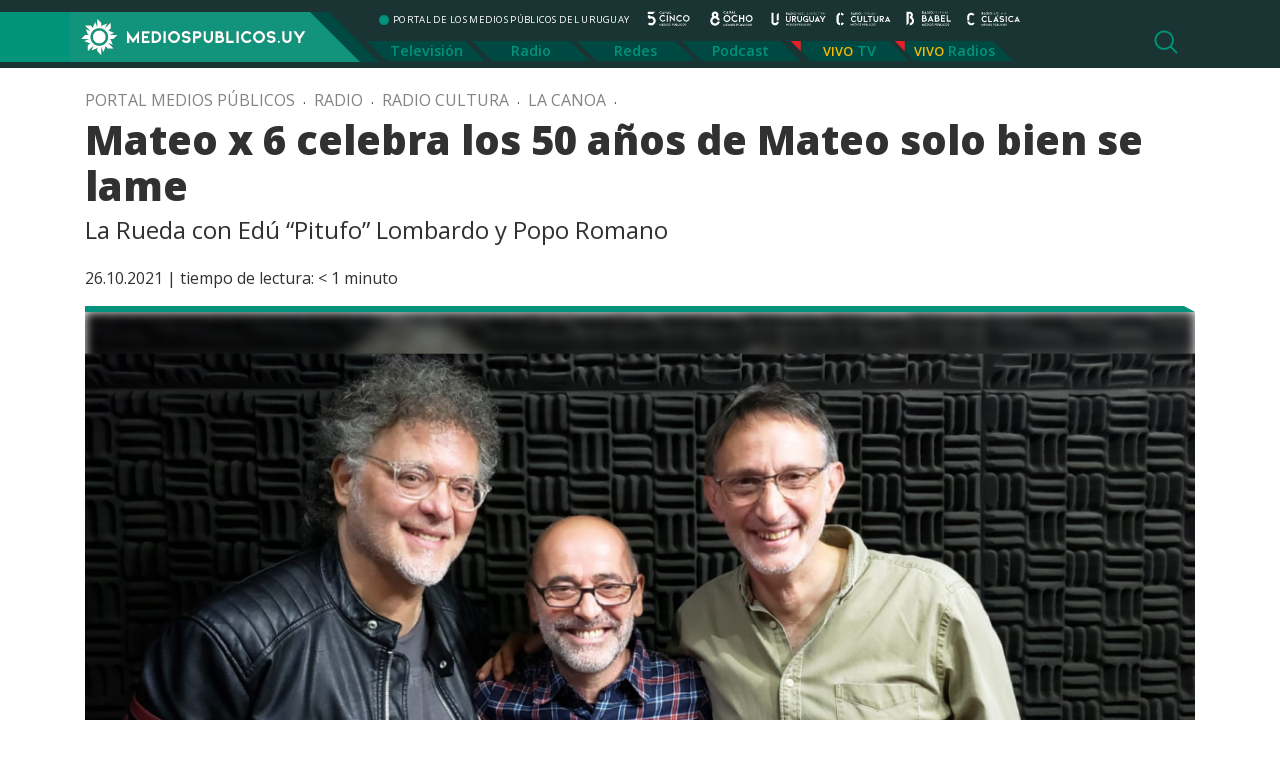

--- FILE ---
content_type: image/svg+xml
request_url: https://mediospublicos.uy/wp-content/themes/portal-medios/assets/logo-radio-cultura.svg
body_size: 12182
content:
<?xml version="1.0" encoding="utf-8"?>
<!-- Generator: Adobe Illustrator 25.2.3, SVG Export Plug-In . SVG Version: 6.00 Build 0)  -->
<svg version="1.1" id="Capa_1" xmlns="http://www.w3.org/2000/svg" xmlns:xlink="http://www.w3.org/1999/xlink" x="0px" y="0px"
	 viewBox="0 0 200 50" style="enable-background:new 0 0 200 50;" xml:space="preserve">
<style type="text/css">
	.st0{fill-rule:evenodd;clip-rule:evenodd;fill:#FFFFFF;}
	.st1{fill:#FFFFFF;}
</style>
<g>
	<path class="st0" d="M58.5,9.6L55.7,6v3.6h-1.4V1.5h3c0.4,0,0.8,0.1,1.1,0.2S59,2,59.3,2.2c0.3,0.2,0.5,0.5,0.6,0.8s0.2,0.6,0.2,1
		c0,0.5-0.2,1-0.5,1.4C59.3,5.7,59,6,58.5,6.2c-0.2,0.1-0.3,0.1-0.5,0.1c-0.1,0-0.3,0.1-0.4,0.1l2.5,3.3L58.5,9.6z M55.7,2.9v2.2
		h1.2c0.4,0,0.8-0.1,1.2-0.2c0.2-0.1,0.3-0.2,0.5-0.4c0.1-0.2,0.2-0.3,0.2-0.5c0-0.3-0.1-0.5-0.4-0.7c-0.3-0.2-0.7-0.4-1.1-0.4H55.7
		z"/>
	<path class="st0" d="M63.4,8.5l-0.5,1.1h-1.5l3.8-8.1l3.6,8.1h-1.5l-0.5-1.1H63.4z M65.1,4.9L64,7.2h2L65.1,4.9z"/>
	<path class="st0" d="M72.8,9.6c0.6,0,1.1-0.1,1.6-0.3c0.5-0.2,0.9-0.5,1.3-0.9C76,8,76.3,7.6,76.5,7.1c0.4-1,0.4-2.1,0-3.1
		c-0.2-0.5-0.4-0.9-0.8-1.3S74.9,2,74.4,1.8c-0.5-0.2-1.1-0.3-1.6-0.3h-2.5v8.1C70.3,9.6,72.8,9.6,72.8,9.6z M71.7,2.9h1.2
		c0.7,0,1.4,0.3,1.9,0.8C75,4,75.2,4.2,75.3,4.6c0.1,0.3,0.2,0.7,0.2,1.1s-0.1,0.7-0.2,1.1c-0.1,0.3-0.3,0.6-0.5,0.9
		C74.6,8,74.3,8.2,74,8.3s-0.7,0.2-1.1,0.2h-1.2V2.9z"/>
	<rect x="78.6" y="1.5" class="st1" width="1.4" height="8.1"/>
	<path class="st0" d="M85.9,9.7c0.7,0,1.4-0.2,2-0.6s1.2-0.9,1.5-1.6c0.7-1.3,0.7-2.9,0-4.2c-0.4-0.6-0.9-1.1-1.5-1.5
		c-1.3-0.7-2.8-0.7-4.1,0c-0.6,0.4-1.1,0.9-1.5,1.5c-0.7,1.3-0.7,2.9,0,4.2c0.4,0.6,0.9,1.2,1.5,1.5C84.5,9.5,85.2,9.7,85.9,9.7
		L85.9,9.7z M85.9,2.8c0.5,0,0.9,0.1,1.4,0.4c0.8,0.5,1.4,1.4,1.4,2.4c0,0.5-0.1,1-0.4,1.4c-0.2,0.4-0.6,0.8-1,1
		c-0.8,0.5-1.9,0.5-2.7,0s-1.4-1.4-1.3-2.4c0-0.5,0.1-1,0.4-1.4c0.2-0.4,0.6-0.8,1-1.1C85,2.9,85.4,2.8,85.9,2.8L85.9,2.8z"/>
	<polygon class="st0" points="91.4,9.6 96.1,1.6 96.8,1.6 92.1,9.6 	"/>
	<path class="st0" d="M108.1,9.1v0.6h-4.9l1.5-2l2-2.6c0.3-0.4,0.5-0.8,0.5-1.3c0-0.1,0-0.2,0-0.3c-0.1-0.4-0.3-0.8-0.6-1
		s-0.6-0.3-0.9-0.3c-0.1,0-0.3,0-0.4,0.1c-0.5,0.1-1,0.5-1.4,0.9c-0.1,0.1-0.1,0.2-0.2,0.2l-0.1,0.2l-0.4-0.3l0.4-0.5
		c0.2-0.3,0.5-0.5,0.8-0.7s0.6-0.3,0.9-0.4c0.2,0,0.3-0.1,0.5-0.1c0.4,0,0.9,0.1,1.2,0.4c0.5,0.3,0.8,0.8,0.9,1.4c0,0.1,0,0.2,0,0.3
		c0,0.6-0.2,1.1-0.6,1.6c-1,1.4-2,2.7-2.9,3.9L108.1,9.1z"/>
	<path class="st0" d="M112.1,9.6h-0.6l1.9-3.7c-0.4,0.2-0.8,0.3-1.2,0.3c-0.5,0-0.9-0.1-1.3-0.3c-0.4-0.2-0.7-0.5-1-0.8
		c-0.2-0.3-0.4-0.8-0.4-1.2c0-0.4,0.1-0.8,0.4-1.2c0.2-0.4,0.6-0.7,1-0.9c0.8-0.4,1.8-0.4,2.7,0c0.4,0.2,0.7,0.5,1,0.9
		c0.4,0.6,0.5,1.4,0.1,2.1L112.1,9.6L112.1,9.6z M112.1,5.7c0.4,0,0.7-0.1,1.1-0.2c0.3-0.1,0.6-0.4,0.8-0.7c0.2-0.3,0.3-0.6,0.3-0.9
		S114.2,3.3,114,3s-0.5-0.5-0.8-0.7s-0.7-0.3-1.1-0.2c-0.4,0-0.7,0.1-1.1,0.2c-0.3,0.2-0.6,0.4-0.8,0.7c-0.2,0.3-0.3,0.6-0.3,0.9
		s0.1,0.6,0.3,0.9s0.5,0.5,0.8,0.7C111.4,5.6,111.8,5.7,112.1,5.7z"/>
	<path class="st0" d="M119.2,9.7c0.3,0,0.7-0.1,1-0.2s0.6-0.3,0.9-0.5c0.2-0.2,0.4-0.5,0.6-0.8c0.1-0.3,0.2-0.6,0.2-0.9V3.9
		c0-0.3-0.1-0.6-0.2-0.9c-0.5-0.9-1.4-1.5-2.4-1.5c-0.7,0-1.3,0.3-1.8,0.7c-0.2,0.2-0.4,0.5-0.6,0.8c-0.1,0.3-0.2,0.6-0.2,0.9v3.4
		c0,0.3,0.1,0.6,0.2,0.9c0.1,0.3,0.3,0.6,0.6,0.8c0.3,0.2,0.6,0.4,0.9,0.5C118.6,9.7,118.9,9.7,119.2,9.7L119.2,9.7z M119.2,2.1
		c0.3,0,0.5,0.1,0.7,0.2s0.5,0.2,0.7,0.4c0.2,0.2,0.3,0.4,0.4,0.6s0.2,0.4,0.2,0.7v3.4c0,0.2-0.1,0.4-0.2,0.6
		c-0.1,0.2-0.3,0.4-0.4,0.6c-0.2,0.2-0.4,0.3-0.7,0.4c-0.2,0.1-0.5,0.2-0.8,0.2s-0.5-0.1-0.8-0.1c-0.3-0.1-0.5-0.2-0.7-0.4
		c-0.2-0.2-0.3-0.4-0.4-0.6c-0.1-0.2-0.2-0.4-0.2-0.6V4c0-0.2,0.1-0.4,0.2-0.6s0.3-0.4,0.4-0.6c0.2-0.2,0.4-0.3,0.7-0.4
		C118.7,2.1,119,2.1,119.2,2.1L119.2,2.1z"/>
	<polygon class="st0" points="98.2,4.2 101.1,1.3 101.1,9.6 100.6,9.6 100.6,2.6 98.2,4.9 	"/>
	<path class="st0" d="M129.1,7.6l-1,2h-0.6l3.8-8.1l3.6,8.1h-0.6l-0.9-2H129.1z M131.3,2.9l-1.9,4.2h3.8L131.3,2.9z"/>
	<polygon class="st0" points="144.9,9.6 144.9,1.5 140.8,7.4 136.7,1.5 136.7,9.6 137.2,9.6 137.2,3.3 140.8,8.4 144.4,3.3 
		144.4,9.6 	"/>
	<path class="st0" d="M65.1,36.1c3.3,0,6.5-1.5,8.6-4.1l-2.9-2.3c-0.7,0.8-1.6,1.5-2.5,2c-1,0.5-2,0.7-3.1,0.7
		c-1.3,0-2.5-0.4-3.6-1.1c-3.5-2.1-4.7-6.7-2.5-10.2c0.6-1,1.5-1.9,2.5-2.5c1.1-0.7,2.4-1,3.7-1c1,0,2,0.2,2.9,0.6
		c0.9,0.4,1.8,1,2.5,1.8l2.7-2.5c-1-1.2-2.3-2.1-3.7-2.7c-1.4-0.6-2.9-0.9-4.4-0.9c-1.9,0-3.8,0.5-5.5,1.5c-3.4,2-5.5,5.6-5.5,9.6
		c0,2,0.5,3.9,1.5,5.6c1,1.7,2.3,3.1,4,4.1C61.3,35.6,63.2,36.2,65.1,36.1z"/>
	<path class="st0" d="M86.5,36.1c1.1,0,2.2-0.2,3.3-0.7c1-0.4,2-1.1,2.8-1.9c0.8-0.8,1.4-1.8,1.8-2.8c0.4-1.1,0.7-2.2,0.6-3.3V14.2
		h-3.8v13.3c0,0.7-0.1,1.3-0.4,1.9c-0.2,0.6-0.6,1.1-1.1,1.6c-0.4,0.5-1,0.8-1.6,1.1c-0.6,0.3-1.2,0.4-1.8,0.4c-2,0-3.8-1.2-4.5-3.1
		c-0.2-0.6-0.4-1.3-0.4-1.9V14.2h-3.7v13.3c0,1.1,0.2,2.3,0.6,3.3c0.4,1.1,1.1,2,1.9,2.8s1.7,1.5,2.8,1.9
		C84.2,35.9,85.4,36.2,86.5,36.1z"/>
	<polygon class="st0" points="114.3,35.9 114.3,32.2 104.2,32.2 104.2,14.2 100.5,14.2 100.5,35.9 	"/>
	<polygon class="st0" points="132.1,14.2 132.1,17.9 125.5,17.9 125.5,35.9 121.8,35.9 121.8,17.9 115.3,17.9 115.3,14.2 	"/>
	<path class="st0" d="M145,36.1c1.1,0,2.2-0.2,3.3-0.7c1-0.4,2-1.1,2.8-1.9c0.8-0.8,1.4-1.8,1.8-2.8c0.4-1.1,0.6-2.2,0.6-3.3V14.2
		h-3.7v13.3c0,0.7-0.1,1.3-0.4,1.9c-0.2,0.6-0.6,1.1-1.1,1.6c-0.9,0.9-2.1,1.5-3.4,1.5c-1.3,0-2.5-0.5-3.4-1.5
		c-0.5-0.5-0.8-1-1.1-1.6c-0.2-0.6-0.4-1.3-0.4-1.9V14.2h-3.7v13.3c0,2.3,0.9,4.5,2.5,6.2c0.8,0.8,1.7,1.5,2.8,1.9
		C142.7,35.9,143.9,36.1,145,36.1z"/>
	<path class="st0" d="M170.1,35.9l-7.3-9.6v9.6h-3.7V14.2h8c1,0,2,0.2,3,0.5c0.9,0.3,1.8,0.8,2.5,1.5c0.7,0.6,1.2,1.3,1.6,2.1
		s0.6,1.7,0.6,2.5c0,1.3-0.5,2.7-1.3,3.7c-0.7,0.9-1.7,1.6-2.8,2c-0.4,0.2-0.9,0.3-1.4,0.4c-0.4,0.1-0.8,0.1-1.1,0.2l6.6,8.8H170.1z
		 M162.8,17.9v5.9h3.2c1.1,0,2.1-0.1,3.1-0.5c0.5-0.2,0.9-0.5,1.3-1c0.3-0.4,0.5-0.9,0.5-1.5c0-0.7-0.3-1.4-0.9-1.9
		c-0.8-0.7-1.9-1.1-3-1H162.8z"/>
	<path class="st0" d="M183.3,33l-1.4,3h-4.1L188,14.2l9.6,21.8h-4.1l-1.3-3H183.3z M187.8,23.2l-2.8,6h5.4L187.8,23.2z"/>
	<polygon class="st0" points="60.8,48.6 60.8,41.8 57.3,46.6 53.8,41.8 53.8,48.6 55,48.6 55,45.4 57.3,48.6 59.6,45.4 59.6,48.6 	
		"/>
	<polygon class="st0" points="66.8,48.6 66.8,47.5 63.7,47.5 63.7,45.8 66.1,45.8 66.1,44.7 63.7,44.7 63.7,43 66.8,43 66.8,41.9 
		62.6,41.9 62.6,48.6 	"/>
	<path class="st0" d="M70.5,48.6c0.5,0,0.9-0.1,1.3-0.3c0.4-0.2,0.8-0.4,1.1-0.8c0.3-0.3,0.5-0.7,0.6-1.1s0.2-0.8,0.2-1.3
		c0-0.4-0.1-0.9-0.2-1.3c-0.1-0.4-0.4-0.8-0.6-1.1c-0.3-0.3-0.7-0.6-1.1-0.8s-0.9-0.3-1.3-0.3h-2.1v6.7L70.5,48.6z M69.5,43h1
		c0.9,0,1.7,0.5,2,1.4c0.1,0.3,0.2,0.6,0.1,0.8c0,0.3,0,0.6-0.1,0.9s-0.2,0.5-0.4,0.7s-0.4,0.4-0.7,0.5s-0.6,0.2-0.9,0.2h-1V43
		L69.5,43z"/>
	<rect x="75.3" y="41.9" class="st1" width="1.2" height="6.7"/>
	<path class="st0" d="M81.4,48.7c0.6,0,1.2-0.2,1.7-0.5s0.9-0.7,1.3-1.2c0.6-1.1,0.6-2.4,0-3.5c-0.3-0.5-0.7-0.9-1.3-1.2
		c-0.5-0.3-1.1-0.5-1.7-0.5s-1.2,0.2-1.7,0.5s-1,0.7-1.3,1.2c-0.6,1.1-0.6,2.4,0,3.5c0.3,0.5,0.7,0.9,1.2,1.2
		C80.2,48.5,80.7,48.7,81.4,48.7L81.4,48.7z M81.4,43c0.4,0,0.8,0.1,1.1,0.3c1.1,0.6,1.5,2,0.8,3.1l0,0c-0.2,0.3-0.5,0.6-0.8,0.8
		c-0.7,0.4-1.6,0.4-2.3,0c-0.3-0.2-0.6-0.5-0.8-0.8c-0.6-1.1-0.3-2.5,0.8-3.1C80.6,43.1,81,43,81.4,43z"/>
	<path class="st0" d="M90,45c0.3,0.2,0.6,0.4,0.8,0.7c0.2,0.3,0.3,0.6,0.3,0.9s-0.1,0.6-0.2,0.8c-0.1,0.3-0.3,0.5-0.6,0.7
		c-0.2,0.2-0.5,0.3-0.8,0.4c-0.6,0.2-1.3,0.2-1.9,0c-0.3-0.1-0.6-0.2-0.8-0.4c-0.3-0.2-0.5-0.5-0.7-0.9l1.1-0.6c0,0.1,0,0.2,0.1,0.3
		c0.1,0.1,0.1,0.2,0.2,0.2c0.1,0.1,0.3,0.2,0.5,0.2c0.2,0.1,0.4,0.1,0.6,0.1s0.4,0,0.6-0.1c0.2,0,0.3-0.1,0.5-0.2s0.3-0.3,0.3-0.5
		c0-0.1-0.1-0.3-0.1-0.4c-0.1-0.1-0.2-0.2-0.4-0.3c-0.3-0.1-0.6-0.2-1-0.2s-0.9-0.1-1.3-0.3c-0.3-0.2-0.6-0.4-0.9-0.7
		c-0.2-0.3-0.3-0.6-0.3-1c0-0.3,0.1-0.6,0.2-0.8c0.1-0.3,0.3-0.5,0.6-0.7c0.2-0.2,0.5-0.3,0.8-0.4c0.6-0.2,1.3-0.2,1.9,0
		c0.3,0.1,0.6,0.2,0.8,0.4c0.3,0.2,0.5,0.5,0.7,0.9l-1.1,0.6c0-0.2-0.2-0.4-0.3-0.5S89.3,43,89.1,43c-0.2-0.1-0.4-0.1-0.6-0.1
		s-0.4,0-0.6,0.1c-0.2,0-0.3,0.1-0.5,0.2c-0.2,0.1-0.3,0.3-0.3,0.5c0,0.1,0.1,0.3,0.1,0.4c0.1,0.1,0.2,0.2,0.4,0.3
		c0.1,0.1,0.3,0.1,0.4,0.1l0.5,0.1C89.1,44.7,89.6,44.8,90,45z"/>
	<path class="st0" d="M96.9,48.6V46h1.4c0.3,0,0.6-0.1,0.9-0.1c0.3-0.1,0.5-0.2,0.7-0.4c0.2-0.2,0.4-0.4,0.5-0.7
		c0.1-0.3,0.2-0.5,0.2-0.8c0-0.3-0.1-0.6-0.2-0.8c-0.1-0.3-0.3-0.5-0.5-0.7s-0.5-0.3-0.7-0.4C98.9,42,98.6,42,98.3,42h-2.6v6.7
		L96.9,48.6L96.9,48.6z M96.9,43h1.4c0.3,0,0.6,0.1,0.9,0.3c0.3,0.3,0.4,0.8,0.1,1.1l-0.1,0.1c-0.2,0.2-0.5,0.3-0.9,0.3h-1.4V43z"/>
	<path class="st0" d="M113.5,45.4c0.3,0.3,0.4,0.7,0.4,1.1c0,0.3-0.1,0.5-0.2,0.8s-0.3,0.5-0.5,0.7s-0.5,0.4-0.8,0.5
		s-0.6,0.2-0.9,0.2h-2.6V42h2.1c0.6,0,1.1,0.2,1.6,0.6c0.2,0.2,0.3,0.4,0.4,0.6c0.1,0.2,0.2,0.5,0.2,0.7c0,0.3-0.1,0.7-0.3,1
		c0,0,0,0.1-0.1,0.1C113.1,45,113.3,45.2,113.5,45.4L113.5,45.4z M110.1,44.5h0.9h0.4c0.1,0,0.2,0,0.3-0.1h0.1
		c0.2-0.1,0.3-0.3,0.3-0.6c0-0.2-0.1-0.4-0.2-0.5c-0.2-0.2-0.5-0.3-0.8-0.3h-0.9v1.5H110.1z M112.5,47.2c0.2-0.1,0.3-0.4,0.3-0.6
		s-0.1-0.3-0.2-0.4s-0.2-0.2-0.4-0.3c-0.3-0.1-0.6-0.2-1-0.2h-1.1v1.8h1.3C111.8,47.5,112.2,47.4,112.5,47.2z"/>
	<polygon class="st0" points="119.6,48.6 119.6,47.5 116.5,47.5 116.5,41.9 115.3,41.9 115.3,48.6 	"/>
	<rect x="121.3" y="41.9" class="st1" width="1.2" height="6.7"/>
	<path class="st0" d="M127.4,48.7c0.5,0,1-0.1,1.5-0.3c0.5-0.2,0.9-0.5,1.2-0.9l-0.9-0.7c-0.2,0.3-0.5,0.5-0.8,0.6
		c-0.3,0.2-0.6,0.2-1,0.2s-0.8-0.1-1.1-0.3c-0.3-0.2-0.6-0.5-0.8-0.8c-0.4-0.7-0.4-1.6,0-2.3c0.2-0.3,0.5-0.6,0.8-0.8
		s0.7-0.3,1.1-0.3c0.3,0,0.6,0.1,0.9,0.2c0.3,0.1,0.6,0.3,0.8,0.6l0.8-0.8c-0.3-0.4-0.7-0.6-1.1-0.8c-0.4-0.2-0.9-0.3-1.4-0.3
		c-1.2,0-2.3,0.7-3,1.7c-0.9,1.6-0.4,3.7,1.2,4.7C126.2,48.5,126.7,48.7,127.4,48.7z"/>
	<path class="st0" d="M134.4,48.7c0.6,0,1.2-0.2,1.7-0.5s0.9-0.7,1.2-1.2c0.6-1.1,0.6-2.4,0-3.5c-0.3-0.5-0.7-0.9-1.2-1.2
		c-1.1-0.6-2.4-0.6-3.4,0c-0.5,0.3-0.9,0.7-1.2,1.2c-0.6,1.1-0.6,2.4,0,3.5c0.3,0.5,0.7,0.9,1.2,1.2
		C133.3,48.5,133.8,48.7,134.4,48.7z M134.4,43c0.4,0,0.8,0.1,1.1,0.3s0.6,0.5,0.8,0.8c0.4,0.7,0.4,1.6,0,2.3
		c-0.2,0.3-0.5,0.6-0.8,0.8c-0.7,0.4-1.6,0.4-2.3,0c-0.3-0.2-0.6-0.5-0.8-0.8c-0.4-0.7-0.4-1.6,0-2.3c0.2-0.3,0.5-0.6,0.8-0.8
		C133.7,43.1,134,43,134.4,43z"/>
	<path class="st0" d="M143,45c0.3,0.2,0.6,0.4,0.8,0.7c0.2,0.3,0.3,0.6,0.3,0.9s-0.1,0.6-0.2,0.8c-0.1,0.3-0.4,0.5-0.6,0.7
		c-0.2,0.2-0.5,0.3-0.8,0.4s-0.6,0.1-0.9,0.1c-0.3,0-0.6,0-0.9-0.1c-0.3-0.1-0.6-0.2-0.8-0.4c-0.3-0.2-0.5-0.5-0.7-0.9l1.1-0.6
		c0,0.1,0,0.2,0.1,0.3c0.1,0.1,0.1,0.2,0.2,0.2c0.1,0.1,0.3,0.2,0.5,0.2c0.2,0.1,0.4,0.1,0.6,0.1c0.2,0,0.4,0,0.6-0.1
		c0.2,0,0.3-0.1,0.5-0.2s0.3-0.3,0.3-0.5c0-0.1-0.1-0.3-0.1-0.4c-0.1-0.1-0.2-0.2-0.4-0.3c-0.3-0.1-0.6-0.2-1-0.2s-0.9-0.1-1.3-0.3
		c-0.3-0.2-0.6-0.4-0.9-0.7c-0.2-0.3-0.3-0.6-0.3-1c0-0.3,0.1-0.6,0.2-0.8c0.1-0.3,0.4-0.5,0.6-0.7c0.2-0.2,0.5-0.3,0.8-0.4
		c0.3-0.1,0.6-0.1,0.9-0.1c0.3,0,0.6,0,0.9,0.1c0.3,0.1,0.5,0.2,0.8,0.4s0.6,0.5,0.7,0.9l-1.1,0.6c0-0.2-0.2-0.4-0.3-0.5
		s-0.3-0.2-0.5-0.2c-0.2-0.1-0.4-0.1-0.6-0.1c-0.2,0-0.4,0-0.6,0.1c-0.2,0-0.3,0.1-0.5,0.2c-0.2,0.1-0.3,0.3-0.3,0.5
		c0,0.1,0,0.3,0.1,0.4c0.1,0.1,0.2,0.2,0.4,0.3c0.1,0.1,0.3,0.1,0.4,0.1l0.5,0.1C142.2,44.7,142.6,44.8,143,45z"/>
	<path class="st0" d="M104.6,48.7c0.4,0,0.7-0.1,1.1-0.2c0.3-0.1,0.6-0.3,0.9-0.6c0.2-0.3,0.4-0.6,0.6-0.9c0.1-0.3,0.2-0.7,0.2-1.1
		v-4.1h-1.2V46c0,0.2,0,0.4-0.1,0.6c-0.1,0.4-0.4,0.7-0.8,0.8c-0.2,0.1-0.4,0.1-0.6,0.1c-0.4,0-0.8-0.2-1.1-0.5
		c-0.1-0.1-0.3-0.3-0.3-0.5c-0.1-0.2-0.1-0.4-0.1-0.6v-4.1H102V46c0,0.4,0.1,0.7,0.2,1.1c0.1,0.3,0.3,0.6,0.6,0.9
		C103.2,48.4,103.9,48.7,104.6,48.7L104.6,48.7z M104.1,41.3h0.9l1.3-1.2h-1.2L104.1,41.3z"/>
	<g id="Capa_2_2_">
		<g id="Capa_1-2_1_">
			<path class="st0" d="M9.7,30.4V16.1l0,0c0-1.8,0.8-3.3,1.9-4.5c0.8-0.8,1.9-1.4,3-1.8V2c-3.2,0.5-6.1,1.9-8.3,4
				C3.6,8.6,2.2,12.1,2,15.7l0,0v18.5l0,0c0,3.7,1.6,7.2,4.1,9.7c2.2,2.2,5.3,3.7,8.5,4v-7.8c-1.1-0.3-2.2-1-3-1.8
				c-1.3-1.1-1.9-2.7-1.9-4.5l0,0C9.7,33.9,9.7,30.4,9.7,30.4z M18.2,9.8c0.6,0.2,1.1,0.5,1.6,0.6c1,0.5,1.9,1.3,2.4,2.4L28.7,9
				c-1.3-2.2-3-4-5.3-5.3c-1.6-1-3.5-1.4-5.3-1.8L18.2,9.8C18.1,9.8,18.2,9.8,18.2,9.8z M18.2,48c1.9-0.3,3.7-0.8,5.4-1.8
				c2.2-1.3,4-3,5.3-5.3l-6.5-3.8c-0.6,1-1.4,1.8-2.4,2.4c-0.5,0.3-1.1,0.5-1.8,0.6C18.2,40.1,18.2,48,18.2,48z"/>
		</g>
	</g>
</g>
</svg>
